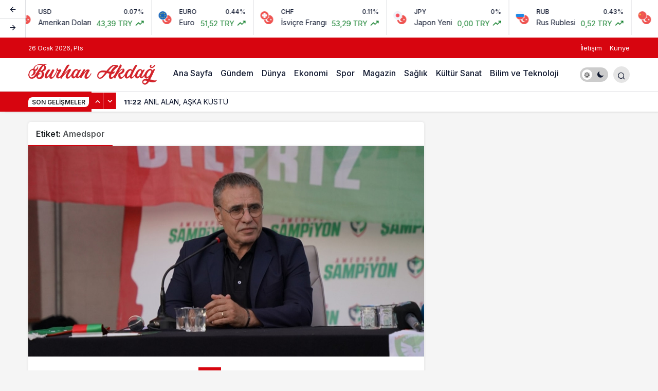

--- FILE ---
content_type: image/svg+xml
request_url: https://s3-symbol-logo.tradingview.com/country/CN.svg
body_size: 82
content:
<!-- by TradingView --><svg width="18" height="18" viewBox="0 0 18 18" xmlns="http://www.w3.org/2000/svg"><path d="M0 0h18v18H0V0z" fill="#EF5350"/><path d="M6.64 5.9L2.49 8.97 4.07 4l1.59 5L1.5 5.93h5.14V5.9zM8.09 3.21l1.58.67L8 4.26 9.12 3l-.15 1.68-.88-1.47zM9.99 5l1.2 1.21-1.69-.27 1.54-.73-.8 1.51L9.99 5zM10.33 7.5l.59 1.6-1.42-1h1.71l-1.35 1 .47-1.6zM9.07 9.5l-.08 1.74-.94-1.46 1.6.6-1.65.45L9.07 9.5z" fill="#FFEB3B"/></svg>

--- FILE ---
content_type: image/svg+xml
request_url: https://s3-symbol-logo.tradingview.com/country/TR.svg
body_size: 48
content:
<!-- by TradingView --><svg width="18" height="18" viewBox="0 0 18 18" xmlns="http://www.w3.org/2000/svg"><path d="M0 0h18v18H0V0z" fill="#EF5350"/><path d="M11.4 5.35A4.07 4.07 0 0 0 10 5.1a4 4 0 0 0-3.7 2.42 3.81 3.81 0 0 0 .9 4.24 4.08 4.08 0 0 0 4.22.87 4.97 4.97 0 0 1-7.76-1.14 5.03 5.03 0 0 1 0-5 4.95 4.95 0 0 1 7.74-1.15z" fill="#F8F9FD"/><path d="M12.55 7v1.66L11 9.08l1.53.54v1.52l1-1.19 1.51.52-.95-1.26 1.06-1.27-1.63.45-1-1.39h.03z" fill="#F8F9FD"/></svg>